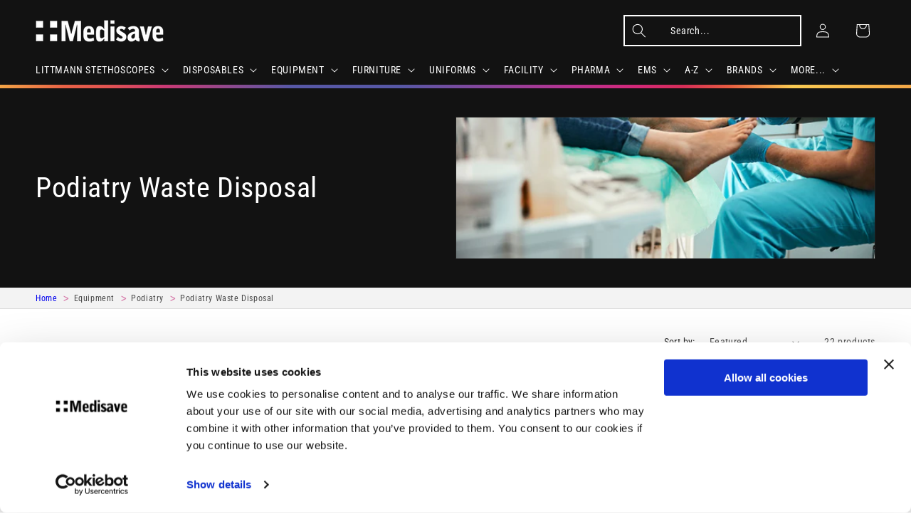

--- FILE ---
content_type: text/css
request_url: https://www.medisave.co.uk/cdn/shop/t/22/assets/silus-facets.css?v=61529630514668518731745852618
body_size: -320
content:
.silus-filter-swatch:before{content:"\2b24";margin-right:5px}.tubing-color-chocolate:before{color:#6a2c1d}.tubing-color-burgundy:before{color:#9e0e1f}.tubing-color-caribbean-blue:before,.tubing-color-caribbean-blue-rainbow:before{color:#269185}.tubing-color-ceil-blue:before{color:#72b8ed}.tubing-color-gray:before{color:#9c9c9c}.tubing-color-hunter-green:before{color:#254a2c}.tubing-color-lavender:before{color:#b86fbd}.tubing-color-lemon-lime:before{color:#f1f740}.tubing-color-lime-green:before{color:#7df740}.tubing-color-navy-blue:before{color:#0a45ab}.tubing-color-pearl-pink:before{color:#f095ce}.tubing-color-pink:before{color:#fc53bd}.tubing-color-plum:before{color:#850053}.tubing-color-raspberry:before,.tubing-color-raspberry-rainbow:before{color:#d60079}.tubing-color-red:before{color:#c40a0a}.tubing-color-turquoise:before{color:#1ce5ff}.tubing-color-alabaster:before{color:#edebe4}.tubing-color-midnight-blue:before{color:#0e1b54}.tubing-color-champagne-rose:before{color:#ffa6d2}.tubing-color-marine-blue:before{color:#bde7ff}
/*# sourceMappingURL=/cdn/shop/t/22/assets/silus-facets.css.map?v=61529630514668518731745852618 */


--- FILE ---
content_type: text/javascript; charset=utf-8
request_url: https://www.medisave.co.uk/products/non-sterile-surgical-blade-remover-x-10.js
body_size: 1254
content:
{"id":8200698396955,"title":"Non-Sterile Surgical Blade Remover Unit x 10","handle":"non-sterile-surgical-blade-remover-x-10","description":"\u003cp\u003eIn addition to the traditional Swann-Morton single-use blade remover, we have recently introduced a blade remover unit (BRU) which will hold up to 100 blades and is ideal for use within the GP practice, for a Chiropodist both in their surgery and whilst making domiciliary visits and for Vets whilst out in the field Combining simplicity of operation with safety during use. \u003c\/p\u003e\n\u003cp\u003eIt can suit those less confident blade users and especially those working in areas where a sharps disposal facility is not immediately available. Trying to extend the life of this device by trying to remove the contaminated blades from them is strongly discouraged as they are designed as a device solely for the removal of blades and not for long term sharps storage.\u003c\/p\u003e","published_at":"2023-03-27T14:35:43+01:00","created_at":"2023-03-27T14:35:43+01:00","vendor":"Swann Morton","type":"Minor Operations Procedures","tags":["Category_Disposables","Category_Disposables\/Single Use Instruments\/Scalpels \u0026 Blades","Category_Equipment","Category_Equipment\/Minor Operations \u0026 Procedures\/Instruments\/Scalpels","Category_Equipment\/Podiatry\/Podiatry Waste Disposal","FREE-SHIPPING","NOREVIEW","variants:SCALP-BLADE-CS-STER"],"price":1199,"price_min":1199,"price_max":1199,"available":true,"price_varies":false,"compare_at_price":null,"compare_at_price_min":0,"compare_at_price_max":0,"compare_at_price_varies":false,"variants":[{"id":44836743971099,"title":"Default Title","option1":"Default Title","option2":null,"option3":null,"sku":"5525","requires_shipping":true,"taxable":true,"featured_image":null,"available":true,"name":"Non-Sterile Surgical Blade Remover Unit x 10","public_title":null,"options":["Default Title"],"price":1199,"weight":68,"compare_at_price":null,"inventory_management":"shopify","barcode":null,"quantity_rule":{"min":1,"max":null,"increment":1},"quantity_price_breaks":[],"requires_selling_plan":false,"selling_plan_allocations":[]}],"images":["\/\/cdn.shopify.com\/s\/files\/1\/0715\/4896\/1051\/products\/img_8581.jpg?v=1680585929","\/\/cdn.shopify.com\/s\/files\/1\/0715\/4896\/1051\/products\/bru_1.jpg?v=1680585928"],"featured_image":"\/\/cdn.shopify.com\/s\/files\/1\/0715\/4896\/1051\/products\/img_8581.jpg?v=1680585929","options":[{"name":"Title","position":1,"values":["Default Title"]}],"url":"\/products\/non-sterile-surgical-blade-remover-x-10","media":[{"alt":"Non-Sterile Surgical Blade Remover Unit x 10","id":33332413432091,"position":1,"preview_image":{"aspect_ratio":1.0,"height":1372,"width":1372,"src":"https:\/\/cdn.shopify.com\/s\/files\/1\/0715\/4896\/1051\/products\/img_8581.jpg?v=1680585929"},"aspect_ratio":1.0,"height":1372,"media_type":"image","src":"https:\/\/cdn.shopify.com\/s\/files\/1\/0715\/4896\/1051\/products\/img_8581.jpg?v=1680585929","width":1372},{"alt":"Non-Sterile Surgical Blade Remover Unit x 10","id":33332413464859,"position":2,"preview_image":{"aspect_ratio":1.0,"height":185,"width":185,"src":"https:\/\/cdn.shopify.com\/s\/files\/1\/0715\/4896\/1051\/products\/bru_1.jpg?v=1680585928"},"aspect_ratio":1.0,"height":185,"media_type":"image","src":"https:\/\/cdn.shopify.com\/s\/files\/1\/0715\/4896\/1051\/products\/bru_1.jpg?v=1680585928","width":185}],"requires_selling_plan":false,"selling_plan_groups":[]}

--- FILE ---
content_type: text/javascript
request_url: https://cdn.shopify.com/extensions/019c0cc1-fbe1-77bc-8679-89e56cae2303/discount-mixer-1100/assets/views-product-card-discount-product-card-discount.view.min.Cum_1w2x.js
body_size: 531
content:
var i=Object.defineProperty,t=(t,s,r)=>((t,s,r)=>s in t?i(t,s,{enumerable:!0,configurable:!0,writable:!0,value:r}):t[s]=r)(t,"symbol"!=typeof s?s+"":s,r);import{D as s}from"./core-discount-base-discount-element.min.3LLJmzMF.js";import"./services-shopify-collection-data.utils.min.BkBscTg6.js";import"./logging-logger.utils.min.DHgqLccZ.js";import"./services-shopify-product-data.utils.min.iNKNxVmx.js";import"./services-shopify-shopify-property.utils.min.pq0VgSsE.js";import"./services-shopify-dom-element.utils.min.DqD32IGg.js";import"./utils-dom.utils.min.BAffiWcK.js";import"./utils-selectors-product-card-selectors.constants.min.C9FOETN4.js";import"./utils-selectors-variant-selectors.constants.min.BRTBjAxj.js";import"./utils-price.utils.min.BY3_K31v.js";import"./utils-selectors-price-selectors.constants.min.t7SqZZsV.js";import"./views-cart-savings-initialize-cart-savings.utils.min.BMD5DF-p.js";import"./views-cart-savings-cart-savings-init.view.utils.min.D-dK1jqD.js";import"./views-cart-savings-cart-savings-manager.utils.min.DEy79TPk.js";import"./core-cart-cart-savings-calculator.utils.min.yR2YmC3q.js";import"./core-cart-cart-savings-processor.utils.min.D7rDEu8l.js";import"./core-cart-cart-savings-cache.utils.min.DogfSuxm.js";import"./services-cart-cart.utils.min.DC-sK7wg.js";import"./services-cart-cart-interceptor.utils.min.BOTZ-0MT.js";import"./services-cart-cart-data-transformer.utils.min.59VnXRut.js";import"./services-cart-cart-watcher.utils.min.CGsWJaP7.js";import"./utils-storage.utils.min.BP1NhnhR.js";import"./utils-selectors-cart-selectors.constants.min.1EQv9On8.js";import"./views-cart-savings-cart-savings-dom.view.utils.min.C5Ncw3t9.js";import"./views-cart-savings-cart-savings-observer.view.utils.min.BkEtfzm6.js";import"./views-cart-savings-cart-savings-targets.view.utils.min.DHNVC541.js";import"./core-cart-discount-initialize-cart-discount-gift.utils.min.CaX43TQ2.js";import"./core-cart-discount-cart-discount-gift-manager.utils.min.Ct0-bTyO.js";import"./core-conditions-conditions.utils.min.B9TWPppC.js";import"./core-discount-discount-constants.min.C8WN4inI.js";import"./core-cart-discount-cart-discount.constants.min.DEaBcW30.js";import"./core-cart-discount-cart-discount.utils.min.BdacfzKy.js";import"./utils-string.utils.min.CX9irC24.js";import"./core-orchestrator-orchestrator.utils.min.B78nQ-s0.js";import"./core-calculations-calculations.utils.min.CZlSDHUQ.js";import"./core-calculations-calculations-shared.utils.min.DJnLSPS-.js";import"./core-countdown-discount.utils.min.eMAg7qBG.js";import"./core-volume-volume.utils.min.CRD23-mN.js";import"./core-discount-badge-discount-badge-visibility.utils.min.B_Y5Q8XU.js";import"./core-discount-product-product-data-map.utils.min.NUHcQLiE.js";import"./utils-selectors-allowed-discount-selectors.constants.min.zsDt-hOf.js";import"./utils-selectors-visibility-selectors.constants.min.BVHRyiFO.js";import"./core-discount-product-product-data-map.constants.min.y6Ppe3xM.js";import"./core-discount-ui-discount-ui.utils.min.Dzxzk3L_.js";import"./utils-ancestor-deduplication.utils.min.DFeAVnqp.js";import"./utils-theme-detection.utils.min.XFGtcOi1.js";import"./core-discount-badge-discount-badge.utils.min.B3aJlqke.js";import"./core-transforms-transforms.utils.min.DsMZftGR.js";import"./core-discount-price-price-element-discovery.utils.min.Dh99V_yq.js";import"./core-discount-ui-discount-ui.constants.min.Dp7m29Vx.js";import"./core-discount-badge-badge-overlay-position.utils.min.CmmOVe1X.js";import"./core-discount-badge-discount-badge.constants.min.cBoJMm89.js";import"./core-discount-badge-overlay-position.constants.min.B-qMSulK.js";import"./core-discount-price-discounted-price-element.utils.min.DubREg7D.js";import"./core-discount-price-discounted-price-superscript.utils.min.Cj46blne.js";import"./core-discount-price-price-color.utils.min.DVdzoj4K.js";import"./core-discount-price-price-text-extraction.utils.min.DGuVHRMK.js";import"./core-discount-secondary-price-renderer-secondary-price-renderer.utils.min.CzUmkZ_d.js";import"./core-discount-secondary-price-cache-secondary-price-cache.utils.min.DbB-eJIy.js";class r extends s{constructor(){super(),t(this,"renderIntervalId"),this.renderIntervalId=null}connectedCallback(){this.setup()}async setup(){await super.setup(),await this.render(),this.renderIntervalId=setInterval((async()=>{await this.render()}),300)}disconnectedCallback(){this.renderIntervalId&&clearInterval(this.renderIntervalId)}async render(){await this.applyDiscountToLinkedProducts()}}customElements.get("dmixer-generic-discount")||customElements.define("dmixer-generic-discount",r);


--- FILE ---
content_type: text/javascript; charset=utf-8
request_url: https://www.medisave.co.uk/products/clinical-waste-hands-free-bin-50-litre-yellow-lid-p-7466.js
body_size: 1668
content:
{"id":8200660549915,"title":"Sunflower Clinical Waste Hands Free Bin 50 Litre - Yellow Lid","handle":"clinical-waste-hands-free-bin-50-litre-yellow-lid-p-7466","description":"\u003cp\u003eThe Sunflower Hands-Free flame retardant and clinical waste bin range has been designed for the multi function disposal of waste. Usage is designated by an appropriate coloured label (Blue for Linen \/ Laundry and Black for Domestic) and colour coded lid and pedal label for clinical waste versions.\u003c\/p\u003e\n\u003cp\u003eModern, durable materials means they are corrosion resistant, easy to clean, and aesthetically pleasing. The quiet dampened lid mechanism prevents unnecessary noise when closing and the hands-free design improves safety and helps to minimise the risk of cross-infection. Designed and tested to Health Technical Memorandum Fire safety in healthcare premises.\u003c\/p\u003e\n\u003cp\u003e\u003cstrong\u003eKey Features\u003c\/strong\u003e\u003c\/p\u003e\n\u003cul\u003e\n\u003cli\u003eHands free operation, foot pedal must be used.\u003c\/li\u003e\n\u003cli\u003eSilent \/ dampened closing lid\u003c\/li\u003e\n\u003cli\u003eNon Clinical versions supplied with multi-usage foot pedal labels\u003c\/li\u003e\n\u003cul\u003e\n\u003cli\u003e Blue for Laundry \/ Linen\u003c\/li\u003e\n\u003cli\u003e Black for Domestic\u003c\/li\u003e\n\u003c\/ul\u003e\n\u003cli\u003eClinical versions have yellow lids and 'clinical waste' foot pedal label\u003c\/li\u003e\n\u003cli\u003eCorrosion resistant bodies with stainless steel foot pedal and mechanism\u003c\/li\u003e\n\u003cli\u003eSealed base prevents leakages and facilities easy cleaning\u003c\/li\u003e\n\u003cli\u003eIntegrated wall mounting bracket as standard\u003c\/li\u003e\n\u003cli\u003eThree sizes, 20, 50 and 70 litre capacity\u003c\/li\u003e\n\u003cli\u003eAll versions fire tested to HTM83\u003c\/li\u003e\n\u003cli\u003eElasticated cord hold bags firmly in place, while the nylon loop makes changing bags easier\u003c\/li\u003e\n\u003c\/ul\u003e\n\u003cp\u003e\u003cstrong\u003eDimensions:\u003c\/strong\u003e \u003c\/p\u003e\n\u003cul\u003e\n\u003cli\u003e20 Litre : 505mm(h) x 320mm(w) x 325mm(d)\u003c\/li\u003e\n\u003cli\u003e50 Litre : 585mm(h) x 415mm(w) x 425mm(d)\u003c\/li\u003e\n\u003cli\u003e70 Litre : 775mm(h) x 415mm(w) x 425mm(d)\u003c\/li\u003e\n\u003c\/ul\u003e","published_at":"2023-03-27T14:29:11+01:00","created_at":"2023-03-27T14:29:11+01:00","vendor":"Sunflower","type":"Bins","tags":["Category_Equipment","Category_Equipment\/Podiatry\/Podiatry Waste Disposal","Category_Furniture","Category_Furniture\/Bins","Category_Furniture\/Bins\/Clinical Waste","NOREVIEW","Store_default","variants:SUNFLOWER-CLIN-WASTE-BIN"],"price":16399,"price_min":16399,"price_max":16399,"available":true,"price_varies":false,"compare_at_price":null,"compare_at_price_min":0,"compare_at_price_max":0,"compare_at_price_varies":false,"variants":[{"id":44836699210011,"title":"Default Title","option1":"Default Title","option2":null,"option3":null,"sku":"SUN-BIN50\/YELLOW","requires_shipping":true,"taxable":true,"featured_image":null,"available":true,"name":"Sunflower Clinical Waste Hands Free Bin 50 Litre - Yellow Lid","public_title":null,"options":["Default Title"],"price":16399,"weight":5443,"compare_at_price":null,"inventory_management":"shopify","barcode":"05053359104498","quantity_rule":{"min":1,"max":null,"increment":1},"quantity_price_breaks":[],"requires_selling_plan":false,"selling_plan_allocations":[]}],"images":["\/\/cdn.shopify.com\/s\/files\/1\/0715\/4896\/1051\/products\/sun-bin50-yellow_web.jpg?v=1680591935","\/\/cdn.shopify.com\/s\/files\/1\/0715\/4896\/1051\/products\/T1Ps0Mo-4M_2e075ffa-9bc5-44f4-9d96-106adcbc2ba4.jpg?v=1680591933"],"featured_image":"\/\/cdn.shopify.com\/s\/files\/1\/0715\/4896\/1051\/products\/sun-bin50-yellow_web.jpg?v=1680591935","options":[{"name":"Title","position":1,"values":["Default Title"]}],"url":"\/products\/clinical-waste-hands-free-bin-50-litre-yellow-lid-p-7466","media":[{"alt":"Sunflower Clinical Waste Hands Free Bin 50 Litre - Yellow Lid - ","id":33332279509275,"position":1,"preview_image":{"aspect_ratio":1.0,"height":832,"width":832,"src":"https:\/\/cdn.shopify.com\/s\/files\/1\/0715\/4896\/1051\/products\/sun-bin50-yellow_web.jpg?v=1680591935"},"aspect_ratio":1.0,"height":832,"media_type":"image","src":"https:\/\/cdn.shopify.com\/s\/files\/1\/0715\/4896\/1051\/products\/sun-bin50-yellow_web.jpg?v=1680591935","width":832},{"alt":"Sunflower Clinical Waste Hands Free Bin 50 Litre - Yellow Lid - ","id":33332279542043,"position":2,"preview_image":{"aspect_ratio":1.0,"height":480,"width":480,"src":"https:\/\/cdn.shopify.com\/s\/files\/1\/0715\/4896\/1051\/products\/T1Ps0Mo-4M_2e075ffa-9bc5-44f4-9d96-106adcbc2ba4.jpg?v=1680591933"},"aspect_ratio":1.0,"height":480,"media_type":"image","src":"https:\/\/cdn.shopify.com\/s\/files\/1\/0715\/4896\/1051\/products\/T1Ps0Mo-4M_2e075ffa-9bc5-44f4-9d96-106adcbc2ba4.jpg?v=1680591933","width":480}],"requires_selling_plan":false,"selling_plan_groups":[]}

--- FILE ---
content_type: text/javascript; charset=utf-8
request_url: https://www.medisave.co.uk/products/orange-medium-duty-clinical-waste-sacks-90-litres-x-25.js
body_size: 1027
content:
{"id":8200688337179,"title":"Orange Medium Duty Clinical Waste Sacks - 90 Litres x 25","handle":"orange-medium-duty-clinical-waste-sacks-90-litres-x-25","description":"\u003cp\u003eOrange medium duty clinical waste sacks for alternative treatment, on the roll (381\/711x990mm).\u003c\/p\u003e\n\u003cp\u003eA range of clinical waste sacks in orange for \u003cstrong\u003ealternative treatment.\u003c\/strong\u003e  Our clinical waste sacks are produced using co-extrusion technology and are printed according to all UN requirements.  All clinical waste sacks on the roll are star sealed for extra strength.\u003c\/p\u003e\n\u003cul\u003e\n\u003cli\u003eOrange for alternative treatment.\u003c\/li\u003e\n\u003cli\u003ePrinted according to Un requirments.\u003c\/li\u003e\n\u003cli\u003eAvailable in various sizes and thicknesses.\u003c\/li\u003e\n\u003cli\u003eAvailable in flat pack or on the roll.\u003c\/li\u003e\n\u003cli\u003eYellow clinical sacks for incineration also available.\u003c\/li\u003e\n\u003c\/ul\u003e","published_at":"2023-03-27T14:33:57+01:00","created_at":"2023-03-27T14:33:58+01:00","vendor":"HPC","type":"Housekeeping","tags":["Category_Disposables","Category_Disposables\/Housekeeping\/Bin Liners","Category_Equipment","Category_Equipment\/Podiatry\/Podiatry Waste Disposal","NOREVIEW"],"price":299,"price_min":299,"price_max":299,"available":true,"price_varies":false,"compare_at_price":null,"compare_at_price_min":0,"compare_at_price_max":0,"compare_at_price_varies":false,"variants":[{"id":44836731060507,"title":"Default Title","option1":"Default Title","option2":null,"option3":null,"sku":"AT25\/M111","requires_shipping":true,"taxable":true,"featured_image":null,"available":true,"name":"Orange Medium Duty Clinical Waste Sacks - 90 Litres x 25","public_title":null,"options":["Default Title"],"price":299,"weight":136,"compare_at_price":null,"inventory_management":"shopify","barcode":null,"quantity_rule":{"min":1,"max":null,"increment":1},"quantity_price_breaks":[],"requires_selling_plan":false,"selling_plan_allocations":[]}],"images":["\/\/cdn.shopify.com\/s\/files\/1\/0715\/4896\/1051\/products\/orange-clinical_web_8.jpg?v=1680586610"],"featured_image":"\/\/cdn.shopify.com\/s\/files\/1\/0715\/4896\/1051\/products\/orange-clinical_web_8.jpg?v=1680586610","options":[{"name":"Title","position":1,"values":["Default Title"]}],"url":"\/products\/orange-medium-duty-clinical-waste-sacks-90-litres-x-25","media":[{"alt":"Orange Medium Duty Clinical Waste Sacks - 90 Litres x 25","id":33332372963611,"position":1,"preview_image":{"aspect_ratio":1.0,"height":1000,"width":1000,"src":"https:\/\/cdn.shopify.com\/s\/files\/1\/0715\/4896\/1051\/products\/orange-clinical_web_8.jpg?v=1680586610"},"aspect_ratio":1.0,"height":1000,"media_type":"image","src":"https:\/\/cdn.shopify.com\/s\/files\/1\/0715\/4896\/1051\/products\/orange-clinical_web_8.jpg?v=1680586610","width":1000}],"requires_selling_plan":false,"selling_plan_groups":[]}

--- FILE ---
content_type: text/javascript; charset=utf-8
request_url: https://www.medisave.co.uk/products/orange-heavy-duty-clinical-waste-sacks-90-litres-x-25.js
body_size: 424
content:
{"id":8200688304411,"title":"Orange Heavy Duty Clinical Waste Sacks- 90 Litres x 25","handle":"orange-heavy-duty-clinical-waste-sacks-90-litres-x-25","description":"\u003cp\u003eOrange heavy duty clinical waste sacks for alternative treatment, on the roll (381\/711x990mm).\u003c\/p\u003e\n\u003cp\u003eA range of clinical waste sacks in orange for \u003cstrong\u003ealternative treatment.\u003c\/strong\u003e  Our clinical waste sacks are produced using co-extrusion technology and are printed according to all UN requirements.  All clinical waste sacks on the roll are star sealed for extra strength.\u003c\/p\u003e\n\u003cul\u003e\n\u003cli\u003eOrange for alternative treatment.\u003c\/li\u003e\n\u003cli\u003ePrinted according to Un requirments.\u003c\/li\u003e\n\u003cli\u003eAvailable in various sizes and thicknesses.\u003c\/li\u003e\n\u003cli\u003eAvailable in flat pack or on the roll.\u003c\/li\u003e\n\u003cli\u003eYellow clinical sacks for incineration also available.\u003c\/li\u003e\n\u003c\/ul\u003e","published_at":"2023-03-27T14:33:57+01:00","created_at":"2023-03-27T14:33:57+01:00","vendor":"HPC","type":"Housekeeping","tags":["Category_Disposables","Category_Disposables\/Housekeeping\/Bin Liners","Category_Equipment","Category_Equipment\/Podiatry\/Podiatry Waste Disposal","FREE-SHIPPING","NOREVIEW"],"price":549,"price_min":549,"price_max":549,"available":true,"price_varies":false,"compare_at_price":null,"compare_at_price_min":0,"compare_at_price_max":0,"compare_at_price_varies":false,"variants":[{"id":44836731027739,"title":"Default Title","option1":"Default Title","option2":null,"option3":null,"sku":"AT25\/M085","requires_shipping":true,"taxable":true,"featured_image":null,"available":true,"name":"Orange Heavy Duty Clinical Waste Sacks- 90 Litres x 25","public_title":null,"options":["Default Title"],"price":549,"weight":136,"compare_at_price":null,"inventory_management":"shopify","barcode":null,"quantity_rule":{"min":1,"max":null,"increment":1},"quantity_price_breaks":[],"requires_selling_plan":false,"selling_plan_allocations":[]}],"images":["\/\/cdn.shopify.com\/s\/files\/1\/0715\/4896\/1051\/products\/orange-clinical_web_5.jpg?v=1680586610"],"featured_image":"\/\/cdn.shopify.com\/s\/files\/1\/0715\/4896\/1051\/products\/orange-clinical_web_5.jpg?v=1680586610","options":[{"name":"Title","position":1,"values":["Default Title"]}],"url":"\/products\/orange-heavy-duty-clinical-waste-sacks-90-litres-x-25","media":[{"alt":"Orange Heavy Duty Clinical Waste Sacks- 90 Litres x 25","id":33332372898075,"position":1,"preview_image":{"aspect_ratio":1.0,"height":1000,"width":1000,"src":"https:\/\/cdn.shopify.com\/s\/files\/1\/0715\/4896\/1051\/products\/orange-clinical_web_5.jpg?v=1680586610"},"aspect_ratio":1.0,"height":1000,"media_type":"image","src":"https:\/\/cdn.shopify.com\/s\/files\/1\/0715\/4896\/1051\/products\/orange-clinical_web_5.jpg?v=1680586610","width":1000}],"requires_selling_plan":false,"selling_plan_groups":[]}

--- FILE ---
content_type: text/javascript; charset=utf-8
request_url: https://www.medisave.co.uk/products/sharpsguard-yellow-5-ltr-sharps-bin-single-p-102114.js
body_size: 972
content:
{"id":8200925839643,"title":"Sharpsguard Yellow Sharps Bin - 5 Litre Sharps Bin","handle":"sharpsguard-yellow-5-ltr-sharps-bin-single-p-102114","description":"\u003cp\u003eIdeal general-purpose sharps container provides maximum capacity in the minimum working space. Robust side handles prevent the container rolling for safe transportation and ease of disposal. \u003cbr\u003e \u003cbr\u003e The container is manufactured to BS7320:1990.\u003c\/p\u003e","published_at":"2023-03-27T15:14:37+01:00","created_at":"2023-03-27T15:14:38+01:00","vendor":"Daniels","type":"Sharps Bin","tags":["Category_Disposables","Category_Disposables\/Medical Aesthetics Supplies","Category_Disposables\/Sharps Bins\/Yellow","Category_Equipment","Category_Equipment\/Podiatry\/Podiatry Waste Disposal","Category_Special Offers\/Surgery Essentials","Category_Vaccination Supplies\/During Vaccination Delivery\/Vaccination Sharps Bins","FREE-SHIPPING"],"price":249,"price_min":249,"price_max":249,"available":true,"price_varies":false,"compare_at_price":null,"compare_at_price_min":0,"compare_at_price_max":0,"compare_at_price_varies":false,"variants":[{"id":44837028430107,"title":"Default Title","option1":"Default Title","option2":null,"option3":null,"sku":"DD471YL\/SINGLE","requires_shipping":true,"taxable":true,"featured_image":null,"available":true,"name":"Sharpsguard Yellow Sharps Bin - 5 Litre Sharps Bin","public_title":null,"options":["Default Title"],"price":249,"weight":151,"compare_at_price":null,"inventory_management":"shopify","barcode":null,"quantity_rule":{"min":1,"max":null,"increment":1},"quantity_price_breaks":[],"requires_selling_plan":false,"selling_plan_allocations":[]}],"images":["\/\/cdn.shopify.com\/s\/files\/1\/0715\/4896\/1051\/files\/DD471YLRecoyellow5_d40e2287-c9c8-47ee-941a-1b2f755d325b.jpg?v=1747135068"],"featured_image":"\/\/cdn.shopify.com\/s\/files\/1\/0715\/4896\/1051\/files\/DD471YLRecoyellow5_d40e2287-c9c8-47ee-941a-1b2f755d325b.jpg?v=1747135068","options":[{"name":"Title","position":1,"values":["Default Title"]}],"url":"\/products\/sharpsguard-yellow-5-ltr-sharps-bin-single-p-102114","media":[{"alt":"Sharpsguard Yellow Sharps Bin - 5 Litre Sharps Bin - ","id":65412719280502,"position":1,"preview_image":{"aspect_ratio":1.0,"height":1500,"width":1500,"src":"https:\/\/cdn.shopify.com\/s\/files\/1\/0715\/4896\/1051\/files\/DD471YLRecoyellow5_d40e2287-c9c8-47ee-941a-1b2f755d325b.jpg?v=1747135068"},"aspect_ratio":1.0,"height":1500,"media_type":"image","src":"https:\/\/cdn.shopify.com\/s\/files\/1\/0715\/4896\/1051\/files\/DD471YLRecoyellow5_d40e2287-c9c8-47ee-941a-1b2f755d325b.jpg?v=1747135068","width":1500}],"requires_selling_plan":false,"selling_plan_groups":[]}

--- FILE ---
content_type: text/javascript; charset=utf-8
request_url: https://www.medisave.co.uk/products/sharpsguard-yellow-25-ltr-sharps-bin-single-p-102116.js
body_size: 900
content:
{"id":8200923447579,"title":"Sharpsguard 2.5 Litre Yellow Sharps Bin","handle":"sharpsguard-yellow-25-ltr-sharps-bin-single-p-102116","description":"\u003cp\u003eThe SHARPSGUARD ® yellow 2.5 is a general purpose sharps container which fits into our POUDS ® 2.5 tray. A side handle prevents the container rolling during transportation and provides a handle away from the aperture\u003c\/p\u003e","published_at":"2023-03-27T15:14:13+01:00","created_at":"2023-03-27T15:14:13+01:00","vendor":"Daniels","type":"Sharps Bin","tags":["Category_Disposables","Category_Disposables\/Sharps Bins\/Yellow","Category_Equipment","Category_Equipment\/Podiatry\/Podiatry Waste Disposal","Category_Vaccination Supplies\/During Vaccination Delivery\/Vaccination Sharps Bins","FREE-SHIPPING"],"price":179,"price_min":179,"price_max":179,"available":true,"price_varies":false,"compare_at_price":null,"compare_at_price_min":0,"compare_at_price_max":0,"compare_at_price_varies":false,"variants":[{"id":44837024170267,"title":"Default Title","option1":"Default Title","option2":null,"option3":null,"sku":"DD472YL\/SINGLE","requires_shipping":true,"taxable":true,"featured_image":null,"available":true,"name":"Sharpsguard 2.5 Litre Yellow Sharps Bin","public_title":null,"options":["Default Title"],"price":179,"weight":106,"compare_at_price":null,"inventory_management":"shopify","barcode":null,"quantity_rule":{"min":1,"max":null,"increment":1},"quantity_price_breaks":[],"requires_selling_plan":false,"selling_plan_allocations":[]}],"images":["\/\/cdn.shopify.com\/s\/files\/1\/0715\/4896\/1051\/files\/DD472YLRecoyellow2.5.jpg?v=1747135274"],"featured_image":"\/\/cdn.shopify.com\/s\/files\/1\/0715\/4896\/1051\/files\/DD472YLRecoyellow2.5.jpg?v=1747135274","options":[{"name":"Title","position":1,"values":["Default Title"]}],"url":"\/products\/sharpsguard-yellow-25-ltr-sharps-bin-single-p-102116","media":[{"alt":"Sharpsguard 2.5 Litre Yellow Sharps Bin - ","id":65412780851574,"position":1,"preview_image":{"aspect_ratio":1.0,"height":1500,"width":1500,"src":"https:\/\/cdn.shopify.com\/s\/files\/1\/0715\/4896\/1051\/files\/DD472YLRecoyellow2.5.jpg?v=1747135274"},"aspect_ratio":1.0,"height":1500,"media_type":"image","src":"https:\/\/cdn.shopify.com\/s\/files\/1\/0715\/4896\/1051\/files\/DD472YLRecoyellow2.5.jpg?v=1747135274","width":1500}],"requires_selling_plan":false,"selling_plan_groups":[]}

--- FILE ---
content_type: text/javascript; charset=utf-8
request_url: https://www.medisave.co.uk/products/sunflower-clinical-waste-hands-free-bin-20-litre-orange-lid.js
body_size: 1625
content:
{"id":8201758408987,"title":"Sunflower Clinical Waste Hands Free Bin 20 Litre - Orange Lid","handle":"sunflower-clinical-waste-hands-free-bin-20-litre-orange-lid","description":"\u003cp\u003eThe Sunflower Hands-Free flame retardant and clinical waste bin range has been designed for the multi function disposal of waste.  Usage is designated by an appropriate coloured label (Blue for Linen \/ Laundry and Black for Domestic) and colour coded lid and pedal label for clinical waste versions.\u003c\/p\u003e\n\u003cp\u003eModern, durable materials means they are corrosion resistant, easy to clean, and aesthetically pleasing. The quiet dampened lid mechanism prevents unnecessary noise when closing and the hands-free design improves safety and helps to minimise the risk of cross-infection.  Designed and tested to Health Technical Memorandum83 Fire safety in healthcare premises.\u003c\/p\u003e\n\u003cp\u003e\u003cstrong\u003eKey Features\u003c\/strong\u003e\u003c\/p\u003e\n\u003cul\u003e\n\u003cli\u003eHands free operation, foot pedal must be used.\u003c\/li\u003e\n\u003cli\u003eSilent \u0026amp; dampened closing lid\u003c\/li\u003e\n\u003cli\u003eNon Clinical versions supplied with multi-usage foot pedal labels\u003c\/li\u003e\n\u003cul\u003e\n\u003cli\u003eBlue for Laundry \/ Linen\u003c\/li\u003e\n\u003cli\u003eBlack for Domestic\u003c\/li\u003e\n\u003c\/ul\u003e\n\u003cli\u003eClinical versions have yellow lids and 'clinical waste' foot pedal label\u003c\/li\u003e\n\u003cli\u003eCorrosion resistant bodies with stainless steel foot pedal and mechanism\u003c\/li\u003e\n\u003cli\u003eSealed base prevents leakages and facilities easy cleaning\u003c\/li\u003e\n\u003cli\u003eIntegrated wall mounting bracket as standard\u003c\/li\u003e\n\u003cli\u003eThree sizes, 20, 50 and 70 litre capacity\u003c\/li\u003e\n\u003cli\u003eAll versions fire tested to HTM83\u003c\/li\u003e\n\u003cli\u003eElasticated cord hold bags firmly in place, while the nylon loop makes changing bags easier\u003c\/li\u003e\n\u003c\/ul\u003e\n\u003cp\u003e\u003cstrong\u003eDimensions:\u003c\/strong\u003e\u003c\/p\u003e\n\u003cul\u003e\n\u003cli\u003e20 Litre : 505mm(h) x 320mm(w) x 325mm(d)\u003c\/li\u003e\n\u003cli\u003e50 Litre : 585mm(h) x 415mm(w) x 425mm(d)\u003c\/li\u003e\n\u003cli\u003e70 Litre : 775mm(h) x 415mm(w) x 425mm(d)\u003c\/li\u003e\n\u003c\/ul\u003e","published_at":"2023-03-27T16:50:03+01:00","created_at":"2023-03-27T16:50:03+01:00","vendor":"Sunflower","type":"Bins","tags":["Category_Equipment","Category_Equipment\/Podiatry\/Podiatry Waste Disposal","Category_Furniture","Category_Furniture\/Bins","Category_Furniture\/Bins\/Clinical Waste","NOREVIEW"],"price":12999,"price_min":12999,"price_max":12999,"available":true,"price_varies":false,"compare_at_price":null,"compare_at_price_min":0,"compare_at_price_max":0,"compare_at_price_varies":false,"variants":[{"id":44838064390427,"title":"Default Title","option1":"Default Title","option2":null,"option3":null,"sku":"SUN-BIN20\/ORANGE","requires_shipping":true,"taxable":true,"featured_image":null,"available":true,"name":"Sunflower Clinical Waste Hands Free Bin 20 Litre - Orange Lid","public_title":null,"options":["Default Title"],"price":12999,"weight":2268,"compare_at_price":null,"inventory_management":"shopify","barcode":null,"quantity_rule":{"min":1,"max":null,"increment":1},"quantity_price_breaks":[],"requires_selling_plan":false,"selling_plan_allocations":[]}],"images":["\/\/cdn.shopify.com\/s\/files\/1\/0715\/4896\/1051\/files\/sunflower-medical-twenty-litre-clinical-hospital-bin-orange-lid-for-waste-which-may-be-treated.jpg?v=1720520675","\/\/cdn.shopify.com\/s\/files\/1\/0715\/4896\/1051\/products\/T1Ps0Mo-4M_1.jpg?v=1720520686"],"featured_image":"\/\/cdn.shopify.com\/s\/files\/1\/0715\/4896\/1051\/files\/sunflower-medical-twenty-litre-clinical-hospital-bin-orange-lid-for-waste-which-may-be-treated.jpg?v=1720520675","options":[{"name":"Title","position":1,"values":["Default Title"]}],"url":"\/products\/sunflower-clinical-waste-hands-free-bin-20-litre-orange-lid","media":[{"alt":"Sunflower Clinical Waste Hands Free Bin 20 Litre - Orange Lid - Sunflower","id":38469842207003,"position":1,"preview_image":{"aspect_ratio":1.0,"height":800,"width":800,"src":"https:\/\/cdn.shopify.com\/s\/files\/1\/0715\/4896\/1051\/files\/sunflower-medical-twenty-litre-clinical-hospital-bin-orange-lid-for-waste-which-may-be-treated.jpg?v=1720520675"},"aspect_ratio":1.0,"height":800,"media_type":"image","src":"https:\/\/cdn.shopify.com\/s\/files\/1\/0715\/4896\/1051\/files\/sunflower-medical-twenty-litre-clinical-hospital-bin-orange-lid-for-waste-which-may-be-treated.jpg?v=1720520675","width":800},{"alt":"Sunflower Clinical Waste Hands Free Bin 20 Litre - Orange Lid - Sunflower","id":33334720430363,"position":2,"preview_image":{"aspect_ratio":1.0,"height":480,"width":480,"src":"https:\/\/cdn.shopify.com\/s\/files\/1\/0715\/4896\/1051\/products\/T1Ps0Mo-4M_1.jpg?v=1720520686"},"aspect_ratio":1.0,"height":480,"media_type":"image","src":"https:\/\/cdn.shopify.com\/s\/files\/1\/0715\/4896\/1051\/products\/T1Ps0Mo-4M_1.jpg?v=1720520686","width":480}],"requires_selling_plan":false,"selling_plan_groups":[]}

--- FILE ---
content_type: text/javascript; charset=utf-8
request_url: https://www.medisave.co.uk/products/sharpsguard-yellow-1-ltr-sharps-bin-single.js
body_size: 699
content:
{"id":8201591980315,"title":"Sharpsguard Yellow 1 Litre Web Sharps Bin - Single","handle":"sharpsguard-yellow-1-ltr-sharps-bin-single","description":"\u003cp\u003eOur SHARPSGUARD® \u003cem\u003eyellow 1\u003c\/em\u003e web is used in home environments, the web opening ensures contents remain in the container. Its push-down, one-piece lid incorporates a vacutainer remover, and will fit securely into our POUDS® tray range and other carrying trays.\u003c\/p\u003e\n\u003cp\u003eThis container is already supplied with the lid assembled. Details about how to lock the container and keep the users and contents safe can be found on the label.\u003c\/p\u003e\n\u003cp\u003eThis container is for disposal by incineration or other authorised process and is designed for the consignment of waste categorised by EWC codes: 18-01-01, 18-01-03, 18-01-09, 18-02-01, 18-02-02, 18-02-08.\u003c\/p\u003e\n\u003cul\u003e\n\u003cli class=\"p1\"\u003e\n\u003cstrong\u003eUsable Capacity:\u003c\/strong\u003e 0.84 Litres\u003c\/li\u003e\n\u003cli class=\"p1\"\u003e\n\u003cstrong\u003eContainer weight (g):\u003c\/strong\u003e 154\u003c\/li\u003e\n\u003cli class=\"p1\"\u003e\n\u003cstrong\u003eContainer Size: \u003c\/strong\u003eH119mm x L204mm x W68mm\u003c\/li\u003e\n\u003cli\u003e\n\u003cstrong\u003eAperture Dimensions:\u003c\/strong\u003e W70mm x L32mm\u003c\/li\u003e\n\u003cli\u003e\n\u003cstrong\u003eCarton contains:\u003c\/strong\u003e 30\u003c\/li\u003e\n\u003cli\u003e\n\u003cstrong\u003eCarton Dimensions: \u003c\/strong\u003eH365mm x L429mm x W314mm\u003c\/li\u003e\n\u003cli class=\"p1\"\u003e\n\u003cstrong\u003eWeight of carton and containers (kg):\u003c\/strong\u003e 5.04\u003c\/li\u003e\n\u003c\/ul\u003e","published_at":"2023-03-27T16:35:50+01:00","created_at":"2023-03-27T16:35:50+01:00","vendor":"Daniels","type":"Sharps Bin","tags":["Category_Disposables","Category_Disposables\/Sharps Bins\/Yellow","Category_Equipment","Category_Equipment\/Podiatry\/Podiatry Waste Disposal","Category_Special Offers\/Surgery Essentials","Category_Vaccination Supplies\/During Vaccination Delivery\/Vaccination Sharps Bins","FREE-SHIPPING"],"price":169,"price_min":169,"price_max":169,"available":true,"price_varies":false,"compare_at_price":null,"compare_at_price_min":0,"compare_at_price_max":0,"compare_at_price_varies":false,"variants":[{"id":44837853036827,"title":"Default Title","option1":"Default Title","option2":null,"option3":null,"sku":"DD477WYL\/SINGLE","requires_shipping":true,"taxable":true,"featured_image":null,"available":true,"name":"Sharpsguard Yellow 1 Litre Web Sharps Bin - Single","public_title":null,"options":["Default Title"],"price":169,"weight":69,"compare_at_price":null,"inventory_management":"shopify","barcode":null,"quantity_rule":{"min":1,"max":null,"increment":1},"quantity_price_breaks":[],"requires_selling_plan":false,"selling_plan_allocations":[]}],"images":["\/\/cdn.shopify.com\/s\/files\/1\/0715\/4896\/1051\/files\/DD477YLRecoyellow1.png?v=1747138525"],"featured_image":"\/\/cdn.shopify.com\/s\/files\/1\/0715\/4896\/1051\/files\/DD477YLRecoyellow1.png?v=1747138525","options":[{"name":"Title","position":1,"values":["Default Title"]}],"url":"\/products\/sharpsguard-yellow-1-ltr-sharps-bin-single","media":[{"alt":"Sharpsguard Yellow 1 Ltr Sharps Bin - Single - Daniels","id":37022857068827,"position":1,"preview_image":{"aspect_ratio":1.0,"height":2909,"width":2909,"src":"https:\/\/cdn.shopify.com\/s\/files\/1\/0715\/4896\/1051\/files\/DD477YLRecoyellow1.png?v=1747138525"},"aspect_ratio":1.0,"height":2909,"media_type":"image","src":"https:\/\/cdn.shopify.com\/s\/files\/1\/0715\/4896\/1051\/files\/DD477YLRecoyellow1.png?v=1747138525","width":2909}],"requires_selling_plan":false,"selling_plan_groups":[]}

--- FILE ---
content_type: text/javascript; charset=utf-8
request_url: https://www.medisave.co.uk/products/plastic-lobby-dustpan-brush.js
body_size: 1203
content:
{"id":8200890777883,"title":"Professional Lobby Dustpan \u0026 Brush","handle":"plastic-lobby-dustpan-brush","description":"\u003ch1\u003ePlastic Lobby Dustpan \u0026amp; Brush Combo\u003c\/h1\u003e\n\u003ch2\u003eAll plastic with lobby brush and snap-on-handle clip\u003c\/h2\u003e\n\u003cp\u003eKeep pace with everyday litter, both indoors and out, with this great value dustpan and brush combo. Extra long handle helps reduce stooping and subsequent backache. Strong and Durable. Heavy Duty Long handled dustpan and brush. Designed for Commercial Use. Made of strong durable plastic, with metal handles. Soft filled durable long handled brush. Large capacity pan. Suitable for indoor and outdoor use. Improved design with a rubber lip to ensure flush fit to the floor.\u003c\/p\u003e\n\u003cul\u003e\n\u003cli\u003e\n\u003cstrong\u003eComposition\u003c\/strong\u003e: polypropylene\u003c\/li\u003e\n\u003cli\u003e\n\u003cstrong\u003ePack size\u003c\/strong\u003e: 1\u003c\/li\u003e\n\u003c\/ul\u003e","published_at":"2023-03-27T15:08:47+01:00","created_at":"2023-03-27T15:08:47+01:00","vendor":"Robert Scott","type":"","tags":["Category_Equipment","Category_Equipment\/Podiatry\/Podiatry Waste Disposal","Category_Office Supplies","Category_Office Supplies\/Janitorial\/Cleaning Supplies\/Brooms \u0026 Sweepers","NOREVIEW"],"price":2799,"price_min":2799,"price_max":2799,"available":true,"price_varies":false,"compare_at_price":null,"compare_at_price_min":0,"compare_at_price_max":0,"compare_at_price_varies":false,"variants":[{"id":44836989698331,"title":"Default Title","option1":"Default Title","option2":null,"option3":null,"sku":"101045","requires_shipping":true,"taxable":true,"featured_image":null,"available":true,"name":"Professional Lobby Dustpan \u0026 Brush","public_title":null,"options":["Default Title"],"price":2799,"weight":907,"compare_at_price":null,"inventory_management":"shopify","barcode":null,"quantity_rule":{"min":1,"max":null,"increment":1},"quantity_price_breaks":[],"requires_selling_plan":false,"selling_plan_allocations":[]}],"images":["\/\/cdn.shopify.com\/s\/files\/1\/0715\/4896\/1051\/products\/101045_professional_lobby_dustpan_brush.jpg?v=1680588568","\/\/cdn.shopify.com\/s\/files\/1\/0715\/4896\/1051\/products\/KGVs5A4gjcw_7f715a80-96ec-42a7-88fa-b166857e5700.jpg?v=1680588566"],"featured_image":"\/\/cdn.shopify.com\/s\/files\/1\/0715\/4896\/1051\/products\/101045_professional_lobby_dustpan_brush.jpg?v=1680588568","options":[{"name":"Title","position":1,"values":["Default Title"]}],"url":"\/products\/plastic-lobby-dustpan-brush","media":[{"alt":"Professional Lobby Dustpan \u0026 Brush - Robert Scott","id":33332961214747,"position":1,"preview_image":{"aspect_ratio":1.0,"height":1440,"width":1440,"src":"https:\/\/cdn.shopify.com\/s\/files\/1\/0715\/4896\/1051\/products\/101045_professional_lobby_dustpan_brush.jpg?v=1680588568"},"aspect_ratio":1.0,"height":1440,"media_type":"image","src":"https:\/\/cdn.shopify.com\/s\/files\/1\/0715\/4896\/1051\/products\/101045_professional_lobby_dustpan_brush.jpg?v=1680588568","width":1440},{"alt":"Professional Lobby Dustpan \u0026 Brush - Robert Scott","id":33332961247515,"position":2,"preview_image":{"aspect_ratio":1.0,"height":480,"width":480,"src":"https:\/\/cdn.shopify.com\/s\/files\/1\/0715\/4896\/1051\/products\/KGVs5A4gjcw_7f715a80-96ec-42a7-88fa-b166857e5700.jpg?v=1680588566"},"aspect_ratio":1.0,"height":480,"media_type":"image","src":"https:\/\/cdn.shopify.com\/s\/files\/1\/0715\/4896\/1051\/products\/KGVs5A4gjcw_7f715a80-96ec-42a7-88fa-b166857e5700.jpg?v=1680588566","width":480}],"requires_selling_plan":false,"selling_plan_groups":[]}

--- FILE ---
content_type: text/javascript; charset=utf-8
request_url: https://www.medisave.co.uk/products/sharpsguard-yellow-1-ltr-sharps-bin-single-p-102124.js
body_size: 371
content:
{"id":8200925348123,"title":"Sharpsguard Yellow 1 Ltr Sharps Bin","handle":"sharpsguard-yellow-1-ltr-sharps-bin-single-p-102124","description":"\u003cp\u003eSimilar to the SHARPSGUARD ® yellow com-plus, this container is ideal for phlebotomists. Its push-down, one-piece lid incorporates a vacutainer remover, and will fit securely into our POUDS ® tray range and other carrying trays. Supplied with lid assembled. Manufactured to BS7320:1990.\u003c\/p\u003e","published_at":"2023-03-27T15:14:33+01:00","created_at":"2023-03-27T15:14:33+01:00","vendor":"Daniels","type":"Sharps Bin","tags":["Category_Disposables","Category_Disposables\/Sharps Bins\/Yellow","Category_Equipment","Category_Equipment\/Podiatry\/Podiatry Waste Disposal","Category_Vaccination Supplies\/During Vaccination Delivery\/Vaccination Sharps Bins","FREE-SHIPPING"],"price":179,"price_min":179,"price_max":179,"available":true,"price_varies":false,"compare_at_price":null,"compare_at_price_min":0,"compare_at_price_max":0,"compare_at_price_varies":false,"variants":[{"id":44837027741979,"title":"Default Title","option1":"Default Title","option2":null,"option3":null,"sku":"DD477YL\/SINGLE","requires_shipping":true,"taxable":true,"featured_image":null,"available":true,"name":"Sharpsguard Yellow 1 Ltr Sharps Bin","public_title":null,"options":["Default Title"],"price":179,"weight":69,"compare_at_price":null,"inventory_management":"shopify","barcode":null,"quantity_rule":{"min":1,"max":null,"increment":1},"quantity_price_breaks":[],"requires_selling_plan":false,"selling_plan_allocations":[]}],"images":["\/\/cdn.shopify.com\/s\/files\/1\/0715\/4896\/1051\/files\/DD477YLRecoyellow1_f7fbec0b-7d9a-4336-9848-a2a20351fdfc.png?v=1747138517"],"featured_image":"\/\/cdn.shopify.com\/s\/files\/1\/0715\/4896\/1051\/files\/DD477YLRecoyellow1_f7fbec0b-7d9a-4336-9848-a2a20351fdfc.png?v=1747138517","options":[{"name":"Title","position":1,"values":["Default Title"]}],"url":"\/products\/sharpsguard-yellow-1-ltr-sharps-bin-single-p-102124","media":[{"alt":"Sharpsguard Yellow 1 Ltr Sharps Bin - Daniels","id":37022862115099,"position":1,"preview_image":{"aspect_ratio":1.0,"height":2909,"width":2909,"src":"https:\/\/cdn.shopify.com\/s\/files\/1\/0715\/4896\/1051\/files\/DD477YLRecoyellow1_f7fbec0b-7d9a-4336-9848-a2a20351fdfc.png?v=1747138517"},"aspect_ratio":1.0,"height":2909,"media_type":"image","src":"https:\/\/cdn.shopify.com\/s\/files\/1\/0715\/4896\/1051\/files\/DD477YLRecoyellow1_f7fbec0b-7d9a-4336-9848-a2a20351fdfc.png?v=1747138517","width":2909}],"requires_selling_plan":false,"selling_plan_groups":[]}

--- FILE ---
content_type: text/javascript; charset=utf-8
request_url: https://www.medisave.co.uk/products/yellow-medium-duty-clinical-waste-sack-30-litres-x-50.js
body_size: 371
content:
{"id":8200675361051,"title":"Yellow Medium Duty Clinical Waste Sack, 30 Litres x 50","handle":"yellow-medium-duty-clinical-waste-sack-30-litres-x-50","description":"\u003cp\u003eYellow medium duty clinical waste sacks for incineration, on the roll (355\/559x635mm).\u003c\/p\u003e\n\u003cp\u003eA range of clinical waste sacks in yellow for incineration or landfill.  Our range of clinical waste sacks are produced using co-extrusion technology and are printed according to all UN requirements.  All clinical waste sacks are star-sealed for extra strength.  \u003c\/p\u003e\n\u003cul\u003e\n\u003cli\u003eYellow for incineration and landfill.\u003c\/li\u003e\n\u003cli\u003ePrinted according to UN requirements.\u003c\/li\u003e\n\u003cli\u003eAvailable in various sizes and thicknesses.\u003c\/li\u003e\n\u003c\/ul\u003e","published_at":"2023-03-27T14:31:39+01:00","created_at":"2023-03-27T14:31:39+01:00","vendor":"HPC","type":"Housekeeping","tags":["Category_Disposables","Category_Disposables\/Housekeeping\/Bin Liners","Category_Equipment","Category_Equipment\/Podiatry\/Podiatry Waste Disposal","NOREVIEW"],"price":299,"price_min":299,"price_max":299,"available":true,"price_varies":false,"compare_at_price":null,"compare_at_price_min":0,"compare_at_price_max":0,"compare_at_price_varies":false,"variants":[{"id":44836715528475,"title":"Default Title","option1":"Default Title","option2":null,"option3":null,"sku":"CX50\/CWMD3","requires_shipping":true,"taxable":true,"featured_image":null,"available":true,"name":"Yellow Medium Duty Clinical Waste Sack, 30 Litres x 50","public_title":null,"options":["Default Title"],"price":299,"weight":136,"compare_at_price":null,"inventory_management":"shopify","barcode":null,"quantity_rule":{"min":1,"max":null,"increment":1},"quantity_price_breaks":[],"requires_selling_plan":false,"selling_plan_allocations":[]}],"images":["\/\/cdn.shopify.com\/s\/files\/1\/0715\/4896\/1051\/products\/yellow_clinical_1.jpg?v=1680596282"],"featured_image":"\/\/cdn.shopify.com\/s\/files\/1\/0715\/4896\/1051\/products\/yellow_clinical_1.jpg?v=1680596282","options":[{"name":"Title","position":1,"values":["Default Title"]}],"url":"\/products\/yellow-medium-duty-clinical-waste-sack-30-litres-x-50","media":[{"alt":"Yellow Medium Duty Clinical Waste Sack, 30 Litres x 50","id":33332326662427,"position":1,"preview_image":{"aspect_ratio":1.0,"height":1783,"width":1783,"src":"https:\/\/cdn.shopify.com\/s\/files\/1\/0715\/4896\/1051\/products\/yellow_clinical_1.jpg?v=1680596282"},"aspect_ratio":1.0,"height":1783,"media_type":"image","src":"https:\/\/cdn.shopify.com\/s\/files\/1\/0715\/4896\/1051\/products\/yellow_clinical_1.jpg?v=1680596282","width":1783}],"requires_selling_plan":false,"selling_plan_groups":[]}

--- FILE ---
content_type: text/javascript; charset=utf-8
request_url: https://www.medisave.co.uk/products/qlicksmart-bladeflask.js
body_size: 1126
content:
{"id":8200771240219,"title":"Qlicksmart BladeFLASK","handle":"qlicksmart-bladeflask","description":"\u003cp\u003eQlicksmart BladeFLASK provides a simply safer way to remove and contain used scalpel blades. This world-first single-handed scalpel blade remover prevents the dangerous injuries commonly caused by removing blades with fingers, forceps or re-sheathing.\u003c\/p\u003e\n\u003cul\u003e\n\u003cli\u003ePuncture proof sharps container which when it is full, can be disposed of safely without any further exposure to sharps contact.\u003c\/li\u003e\n\u003cli\u003eHas an auto shut-off to prevent over-filling.\u003c\/li\u003e\n\u003cli\u003eBuilt in counter with shut-off mechanism that activates automatically after 100 blades have been removed.\u003c\/li\u003e\n\u003cli\u003eImproves staff safety, by ensuring the used scalpel blade is removed with a safe single-handed technique and then safely contained until final disposal.\u003c\/li\u003e\n\u003c\/ul\u003e\n\u003cp\u003e\u003cstrong\u003eBracket sold separately.\u003c\/strong\u003e\u003c\/p\u003e\n\u003cp\u003e\u003cstrong\u003e \u003c\/strong\u003e\u003c\/p\u003e","published_at":"2023-03-27T14:48:44+01:00","created_at":"2023-03-27T14:48:44+01:00","vendor":"Swann Morton","type":"Sharps Bin","tags":["Category_Disposables","Category_Disposables\/Sharps Bins\/Yellow","Category_Equipment","Category_Equipment\/Podiatry\/Podiatry Waste Disposal","variants:SCALP-BLADE-CS-STER"],"price":3199,"price_min":3199,"price_max":3199,"available":true,"price_varies":false,"compare_at_price":null,"compare_at_price_min":0,"compare_at_price_max":0,"compare_at_price_varies":false,"variants":[{"id":44836830740763,"title":"Default Title","option1":"Default Title","option2":null,"option3":null,"sku":"QFYUKSM","requires_shipping":true,"taxable":true,"featured_image":null,"available":true,"name":"Qlicksmart BladeFLASK","public_title":null,"options":["Default Title"],"price":3199,"weight":227,"compare_at_price":null,"inventory_management":"shopify","barcode":null,"quantity_rule":{"min":1,"max":null,"increment":1},"quantity_price_breaks":[],"requires_selling_plan":false,"selling_plan_allocations":[]}],"images":["\/\/cdn.shopify.com\/s\/files\/1\/0715\/4896\/1051\/products\/swann-morton_qlicksmart_blade_flask_qfyuksm.jpg?v=1680588841"],"featured_image":"\/\/cdn.shopify.com\/s\/files\/1\/0715\/4896\/1051\/products\/swann-morton_qlicksmart_blade_flask_qfyuksm.jpg?v=1680588841","options":[{"name":"Title","position":1,"values":["Default Title"]}],"url":"\/products\/qlicksmart-bladeflask","media":[{"alt":"Qlicksmart BladeFLASK - Swann Morton","id":33332706050331,"position":1,"preview_image":{"aspect_ratio":1.0,"height":978,"width":978,"src":"https:\/\/cdn.shopify.com\/s\/files\/1\/0715\/4896\/1051\/products\/swann-morton_qlicksmart_blade_flask_qfyuksm.jpg?v=1680588841"},"aspect_ratio":1.0,"height":978,"media_type":"image","src":"https:\/\/cdn.shopify.com\/s\/files\/1\/0715\/4896\/1051\/products\/swann-morton_qlicksmart_blade_flask_qfyuksm.jpg?v=1680588841","width":978}],"requires_selling_plan":false,"selling_plan_groups":[]}

--- FILE ---
content_type: text/javascript; charset=utf-8
request_url: https://www.medisave.co.uk/products/yellow-medium-duty-clinical-waste-sack-20-litres-x-50.js
body_size: 390
content:
{"id":8200675033371,"title":"Yellow Medium Duty Clinical Waste Sack, 20 Litres x 50","handle":"yellow-medium-duty-clinical-waste-sack-20-litres-x-50","description":"\u003cp\u003eYellow medium duty clinical waste sacks for incineration, on the roll (279\/432x660mm).\u003c\/p\u003e\n\u003cp\u003eA range of clinical waste sacks in yellow for incineration or landfill.  Our range of clinical waste sacks are produced using co-extrusion technology and are printed according to all UN requirements.  All clinical waste sacks are star-sealed for extra strength.  \u003c\/p\u003e\n\u003cul\u003e\n\u003cli\u003eYellow for incineration and landfill.\u003c\/li\u003e\n\u003cli\u003ePrinted according to UN requirements.\u003c\/li\u003e\n\u003cli\u003eAvailable in various sizes and thicknesses.\u003c\/li\u003e\n\u003c\/ul\u003e","published_at":"2023-03-27T14:31:36+01:00","created_at":"2023-03-27T14:31:36+01:00","vendor":"HPC","type":"Housekeeping","tags":["Category_Disposables","Category_Disposables\/Housekeeping\/Bin Liners","Category_Equipment","Category_Equipment\/Podiatry\/Podiatry Waste Disposal","Category_Special Offers\/Surgery Essentials","NOREVIEW"],"price":249,"price_min":249,"price_max":249,"available":true,"price_varies":false,"compare_at_price":null,"compare_at_price_min":0,"compare_at_price_max":0,"compare_at_price_varies":false,"variants":[{"id":44836715200795,"title":"Default Title","option1":"Default Title","option2":null,"option3":null,"sku":"CX50\/CWMD2","requires_shipping":true,"taxable":true,"featured_image":null,"available":true,"name":"Yellow Medium Duty Clinical Waste Sack, 20 Litres x 50","public_title":null,"options":["Default Title"],"price":249,"weight":136,"compare_at_price":null,"inventory_management":"shopify","barcode":null,"quantity_rule":{"min":1,"max":null,"increment":1},"quantity_price_breaks":[],"requires_selling_plan":false,"selling_plan_allocations":[]}],"images":["\/\/cdn.shopify.com\/s\/files\/1\/0715\/4896\/1051\/products\/yellow_clinical.jpg?v=1680596279"],"featured_image":"\/\/cdn.shopify.com\/s\/files\/1\/0715\/4896\/1051\/products\/yellow_clinical.jpg?v=1680596279","options":[{"name":"Title","position":1,"values":["Default Title"]}],"url":"\/products\/yellow-medium-duty-clinical-waste-sack-20-litres-x-50","media":[{"alt":"Yellow Medium Duty Clinical Waste Sack, 20 Litres x 50","id":33332325155099,"position":1,"preview_image":{"aspect_ratio":1.0,"height":1783,"width":1783,"src":"https:\/\/cdn.shopify.com\/s\/files\/1\/0715\/4896\/1051\/products\/yellow_clinical.jpg?v=1680596279"},"aspect_ratio":1.0,"height":1783,"media_type":"image","src":"https:\/\/cdn.shopify.com\/s\/files\/1\/0715\/4896\/1051\/products\/yellow_clinical.jpg?v=1680596279","width":1783}],"requires_selling_plan":false,"selling_plan_groups":[]}

--- FILE ---
content_type: text/javascript; charset=utf-8
request_url: https://www.medisave.co.uk/products/clinical-waste-hands-free-bin-20-litre-yellow-lid-p-7465.js
body_size: 1001
content:
{"id":8200659992859,"title":"Sunflower Clinical Waste Hands Free Bin 20 Litre - Yellow Lid","handle":"clinical-waste-hands-free-bin-20-litre-yellow-lid-p-7465","description":"\u003cp\u003eThe Sunflower Hands-Free flame retardant and clinical waste bin range has been designed for the multi function disposal of waste.  Usage is designated by an appropriate coloured label (Blue for Linen \/ Laundry and Black for Domestic) and colour coded lid and pedal label for clinical waste versions.\u003c\/p\u003e\n\u003cp\u003eModern, durable materials means they are corrosion resistant, easy to clean, and aesthetically pleasing. The quiet dampened lid mechanism prevents unnecessary noise when closing and the hands-free design improves safety and helps to minimise the risk of cross-infection.  Designed and tested to Health Technical Memorandum83 Fire safety in healthcare premises.\u003c\/p\u003e\n\u003cp\u003e\u003cstrong\u003eKey Features\u003c\/strong\u003e\u003c\/p\u003e\n\u003cul\u003e\n\u003cli\u003eHands free operation, foot pedal must be used.\u003c\/li\u003e\n\u003cli\u003eSilent \u0026amp; dampened closing lid\u003c\/li\u003e\n\u003cli\u003eNon Clinical versions supplied with multi-usage foot pedal labels\u003c\/li\u003e\n\u003cul\u003e\n\u003cli\u003eBlue for Laundry \/ Linen\u003c\/li\u003e\n\u003cli\u003eBlack for Domestic\u003c\/li\u003e\n\u003c\/ul\u003e\n\u003cli\u003eClinical versions have yellow lids and 'clinical waste' foot pedal label\u003c\/li\u003e\n\u003cli\u003eCorrosion resistant bodies with stainless steel foot pedal and mechanism\u003c\/li\u003e\n\u003cli\u003eSealed base prevents leakages and facilities easy cleaning\u003c\/li\u003e\n\u003cli\u003eIntegrated wall mounting bracket as standard\u003c\/li\u003e\n\u003cli\u003eThree sizes, 20, 50 and 70 litre capacity\u003c\/li\u003e\n\u003cli\u003eAll versions fire tested to HTM83\u003c\/li\u003e\n\u003cli\u003eElasticated cord hold bags firmly in place, while the nylon loop makes changing bags easier\u003c\/li\u003e\n\u003c\/ul\u003e\n\u003cp\u003e\u003cstrong\u003eDimensions:\u003c\/strong\u003e\u003c\/p\u003e\n\u003cul\u003e\n\u003cli\u003e20 Litre : 505mm(h) x 320mm(w) x 325mm(d)\u003c\/li\u003e\n\u003cli\u003e50 Litre : 585mm(h) x 415mm(w) x 425mm(d)\u003c\/li\u003e\n\u003cli\u003e70 Litre : 775mm(h) x 415mm(w) x 425mm(d)\u003c\/li\u003e\n\u003c\/ul\u003e","published_at":"2023-03-27T14:29:04+01:00","created_at":"2023-03-27T14:29:04+01:00","vendor":"Sunflower","type":"Bins","tags":["Category_Equipment","Category_Equipment\/Podiatry\/Podiatry Waste Disposal","Category_Furniture","Category_Furniture\/Bins","Category_Furniture\/Bins\/Clinical Waste","Category_PPE","NOREVIEW","variants:SUNFLOWER-CLIN-WASTE-BIN"],"price":12999,"price_min":12999,"price_max":12999,"available":true,"price_varies":false,"compare_at_price":null,"compare_at_price_min":0,"compare_at_price_max":0,"compare_at_price_varies":false,"variants":[{"id":44836698652955,"title":"Default Title","option1":"Default Title","option2":null,"option3":null,"sku":"SUN-BIN20\/YELLOW","requires_shipping":true,"taxable":true,"featured_image":null,"available":true,"name":"Sunflower Clinical Waste Hands Free Bin 20 Litre - Yellow Lid","public_title":null,"options":["Default Title"],"price":12999,"weight":2268,"compare_at_price":null,"inventory_management":"shopify","barcode":null,"quantity_rule":{"min":1,"max":null,"increment":1},"quantity_price_breaks":[],"requires_selling_plan":false,"selling_plan_allocations":[]}],"images":["\/\/cdn.shopify.com\/s\/files\/1\/0715\/4896\/1051\/products\/sun-bin20-yellow_web_1.jpg?v=1680591927","\/\/cdn.shopify.com\/s\/files\/1\/0715\/4896\/1051\/products\/T1Ps0Mo-4M.jpg?v=1680591930"],"featured_image":"\/\/cdn.shopify.com\/s\/files\/1\/0715\/4896\/1051\/products\/sun-bin20-yellow_web_1.jpg?v=1680591927","options":[{"name":"Title","position":1,"values":["Default Title"]}],"url":"\/products\/clinical-waste-hands-free-bin-20-litre-yellow-lid-p-7465","media":[{"alt":"Sunflower Clinical Waste Hands Free Bin 20 Litre - Yellow Lid - ","id":33332276953371,"position":1,"preview_image":{"aspect_ratio":1.0,"height":856,"width":856,"src":"https:\/\/cdn.shopify.com\/s\/files\/1\/0715\/4896\/1051\/products\/sun-bin20-yellow_web_1.jpg?v=1680591927"},"aspect_ratio":1.0,"height":856,"media_type":"image","src":"https:\/\/cdn.shopify.com\/s\/files\/1\/0715\/4896\/1051\/products\/sun-bin20-yellow_web_1.jpg?v=1680591927","width":856},{"alt":"Sunflower Clinical Waste Hands Free Bin 20 Litre - Yellow Lid - ","id":33332276986139,"position":2,"preview_image":{"aspect_ratio":1.0,"height":480,"width":480,"src":"https:\/\/cdn.shopify.com\/s\/files\/1\/0715\/4896\/1051\/products\/T1Ps0Mo-4M.jpg?v=1680591930"},"aspect_ratio":1.0,"height":480,"media_type":"image","src":"https:\/\/cdn.shopify.com\/s\/files\/1\/0715\/4896\/1051\/products\/T1Ps0Mo-4M.jpg?v=1680591930","width":480}],"requires_selling_plan":false,"selling_plan_groups":[]}

--- FILE ---
content_type: text/javascript; charset=utf-8
request_url: https://www.medisave.co.uk/products/sharpsguard-yellow-7-ltr-sharps-bin-single-p-102118.js
body_size: 247
content:
{"id":8200922956059,"title":"Sharpsguard Yellow Sharps Bin - 7 Litre","handle":"sharpsguard-yellow-7-ltr-sharps-bin-single-p-102118","description":"\u003cp\u003eThis multi-purpose container features a robust pail handle for easy transportation when full. The container is manufactured to BS7320:1990.\u003c\/p\u003e","published_at":"2023-03-27T15:14:09+01:00","created_at":"2023-03-27T15:14:09+01:00","vendor":"Daniels","type":"Sharps Bin","tags":["Category_Disposables","Category_Disposables\/Medical Aesthetics Supplies","Category_Disposables\/Sharps Bins\/Yellow","Category_Equipment","Category_Equipment\/Podiatry\/Podiatry Waste Disposal","Category_Vaccination Supplies\/During Vaccination Delivery\/Vaccination Sharps Bins","FREE-SHIPPING"],"price":279,"price_min":279,"price_max":279,"available":true,"price_varies":false,"compare_at_price":null,"compare_at_price_min":0,"compare_at_price_max":0,"compare_at_price_varies":false,"variants":[{"id":44837023678747,"title":"Default Title","option1":"Default Title","option2":null,"option3":null,"sku":"DD473YL\/SINGLE","requires_shipping":true,"taxable":true,"featured_image":null,"available":true,"name":"Sharpsguard Yellow Sharps Bin - 7 Litre","public_title":null,"options":["Default Title"],"price":279,"weight":200,"compare_at_price":null,"inventory_management":"shopify","barcode":null,"quantity_rule":{"min":1,"max":null,"increment":1},"quantity_price_breaks":[],"requires_selling_plan":false,"selling_plan_allocations":[]}],"images":["\/\/cdn.shopify.com\/s\/files\/1\/0715\/4896\/1051\/files\/DD473YLRecoyellow7.jpg?v=1747135498"],"featured_image":"\/\/cdn.shopify.com\/s\/files\/1\/0715\/4896\/1051\/files\/DD473YLRecoyellow7.jpg?v=1747135498","options":[{"name":"Title","position":1,"values":["Default Title"]}],"url":"\/products\/sharpsguard-yellow-7-ltr-sharps-bin-single-p-102118","media":[{"alt":"Sharpsguard Yellow Sharps Bin - 7 Litre - ","id":65412845207926,"position":1,"preview_image":{"aspect_ratio":1.0,"height":978,"width":978,"src":"https:\/\/cdn.shopify.com\/s\/files\/1\/0715\/4896\/1051\/files\/DD473YLRecoyellow7.jpg?v=1747135498"},"aspect_ratio":1.0,"height":978,"media_type":"image","src":"https:\/\/cdn.shopify.com\/s\/files\/1\/0715\/4896\/1051\/files\/DD473YLRecoyellow7.jpg?v=1747135498","width":978}],"requires_selling_plan":false,"selling_plan_groups":[]}

--- FILE ---
content_type: text/javascript; charset=utf-8
request_url: https://www.medisave.co.uk/products/orange-medium-duty-clinical-waste-sacks-30-litres-x-50.js
body_size: 411
content:
{"id":8200687485211,"title":"Orange Medium Duty Clinical Waste Sacks - 30 Litres x 50","handle":"orange-medium-duty-clinical-waste-sacks-30-litres-x-50","description":"\u003cp\u003eOrange medium duty clinical waste sacks for alternative treatment, on the roll (355\/559x635mm).\u003c\/p\u003e\n\u003cp\u003eA range of clinical waste sacks in orange for \u003cstrong\u003ealternative treatment.\u003c\/strong\u003e  Our clinical waste sacks are produced using co-extrusion technology and are printed according to all UN requirements.  All clinical waste sacks on the roll are star sealed for extra strength.\u003c\/p\u003e\n\u003cul\u003e\n\u003cli\u003eOrange for alternative treatment.\u003c\/li\u003e\n\u003cli\u003ePrinted according to Un requirments.\u003c\/li\u003e\n\u003cli\u003eAvailable in various sizes and thicknesses.\u003c\/li\u003e\n\u003cli\u003eAvailable in flat pack or on the roll.\u003c\/li\u003e\n\u003cli\u003eYellow clinical sacks for incineration also available.\u003c\/li\u003e\n\u003c\/ul\u003e","published_at":"2023-03-27T14:33:50+01:00","created_at":"2023-03-27T14:33:50+01:00","vendor":"HPC","type":"Housekeeping","tags":["Category_Disposables","Category_Disposables\/Housekeeping\/Bin Liners","Category_Equipment","Category_Equipment\/Podiatry\/Podiatry Waste Disposal","NOREVIEW"],"price":299,"price_min":299,"price_max":299,"available":true,"price_varies":false,"compare_at_price":null,"compare_at_price_min":0,"compare_at_price_max":0,"compare_at_price_varies":false,"variants":[{"id":44836730208539,"title":"Default Title","option1":"Default Title","option2":null,"option3":null,"sku":"AT50\/CWMD3","requires_shipping":true,"taxable":true,"featured_image":null,"available":true,"name":"Orange Medium Duty Clinical Waste Sacks - 30 Litres x 50","public_title":null,"options":["Default Title"],"price":299,"weight":136,"compare_at_price":null,"inventory_management":"shopify","barcode":null,"quantity_rule":{"min":1,"max":null,"increment":1},"quantity_price_breaks":[],"requires_selling_plan":false,"selling_plan_allocations":[]}],"images":["\/\/cdn.shopify.com\/s\/files\/1\/0715\/4896\/1051\/products\/orange-clinical_web_3.jpg?v=1680586611"],"featured_image":"\/\/cdn.shopify.com\/s\/files\/1\/0715\/4896\/1051\/products\/orange-clinical_web_3.jpg?v=1680586611","options":[{"name":"Title","position":1,"values":["Default Title"]}],"url":"\/products\/orange-medium-duty-clinical-waste-sacks-30-litres-x-50","media":[{"alt":"Orange Medium Duty Clinical Waste Sacks - 30 Litres x 50","id":33332369785115,"position":1,"preview_image":{"aspect_ratio":1.0,"height":1000,"width":1000,"src":"https:\/\/cdn.shopify.com\/s\/files\/1\/0715\/4896\/1051\/products\/orange-clinical_web_3.jpg?v=1680586611"},"aspect_ratio":1.0,"height":1000,"media_type":"image","src":"https:\/\/cdn.shopify.com\/s\/files\/1\/0715\/4896\/1051\/products\/orange-clinical_web_3.jpg?v=1680586611","width":1000}],"requires_selling_plan":false,"selling_plan_groups":[]}